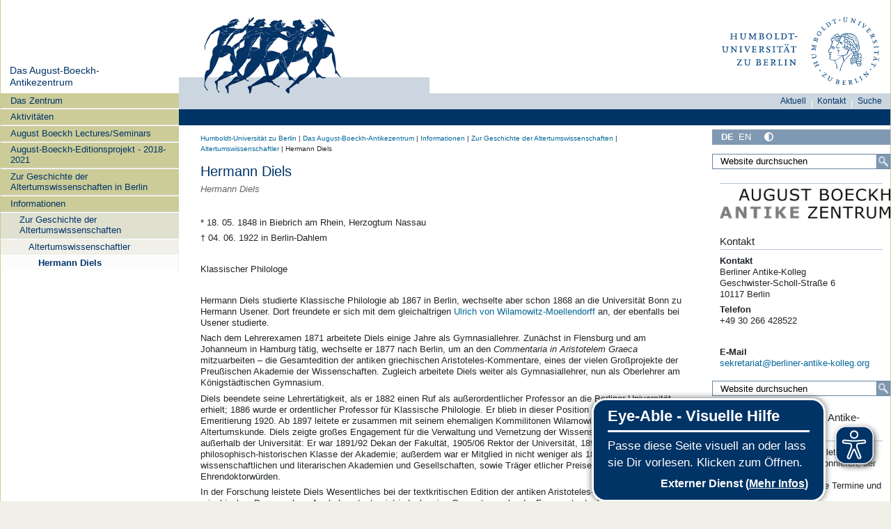

--- FILE ---
content_type: text/css; charset=utf-8
request_url: https://www.antikezentrum.hu-berlin.de/++webresource++a2097a30-57d6-5703-a1f8-3491257eded3/++resource++humboldt.outputfilters.css/captionstyles.css
body_size: -560
content:
.spalten figcaption {
    width: 100%;
}

figure {
    display: inline-block;
}